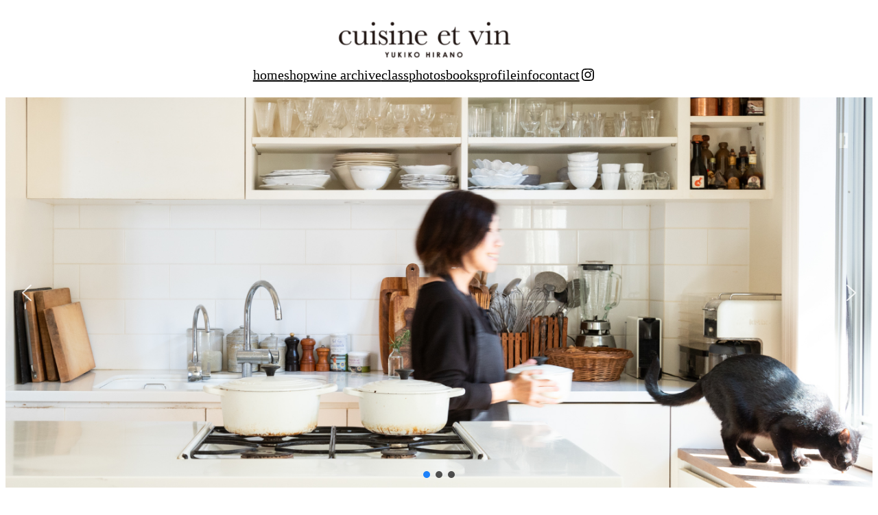

--- FILE ---
content_type: text/css
request_url: https://www.yukikohirano.com/wp/wp-content/themes/geum/style.css?ver=1.0.3
body_size: 811
content:
 /*
Theme Name: Geum
Author: Bijay Yadav
Author URI: https://www.bijayyadav.com.np/
Description: A WordPress Full Site Editing theme named Geum is designed to take full advantage of WordPress's Full Site Editing capabilities, providing users with extensive control over the entire website layout, design, and content. It enables users to customize and edit every aspect of their website, including headers, footers, sidebars, templates, and individual page elements, without the need for coding or advanced technical skills. The theme empowers users to create unique and visually stunning websites by offering a wide range of customizable blocks, templates, and styling options. With Geum, users can craft a personalized website that reflects their brand while ensuring a seamless and intuitive editing experience.
Tags: block-patterns, block-styles, blog, custom-background, custom-colors, custom-logo, custom-menu, editor-style, full-site-editing, grid-layout, one-column, photography, portfolio, template-editing, threaded-comments, translation-ready, wide-blocks
Requires at least: 6.0
Tested up to: 6.3
Requires PHP: 7.4
Version: 1.0.3
License: GNU General Public License v2 or later
License URI: https://www.gnu.org/licenses/gpl-2.0.html
Text Domain: geum

*/

 .wp-block-query ul li.wp-block-post+li.wp-block-post {
     margin-top: 80px;
 }

 .wp-block-post-excerpt__more-link {
     padding: 10px 20px;
     font-size: 16px;
     color: #fff;
     background: #000;
     text-decoration: none;
     border-radius: 3px;
 }

 .wp-block-post-excerpt__more-link:hover {
     color: #fff;
     background: var(--wp--preset--color--orange);
 }

 .wp-block-group.shadow-light {
     box-shadow: 0 0 50px rgb(0 0 0 / 10%);
 }